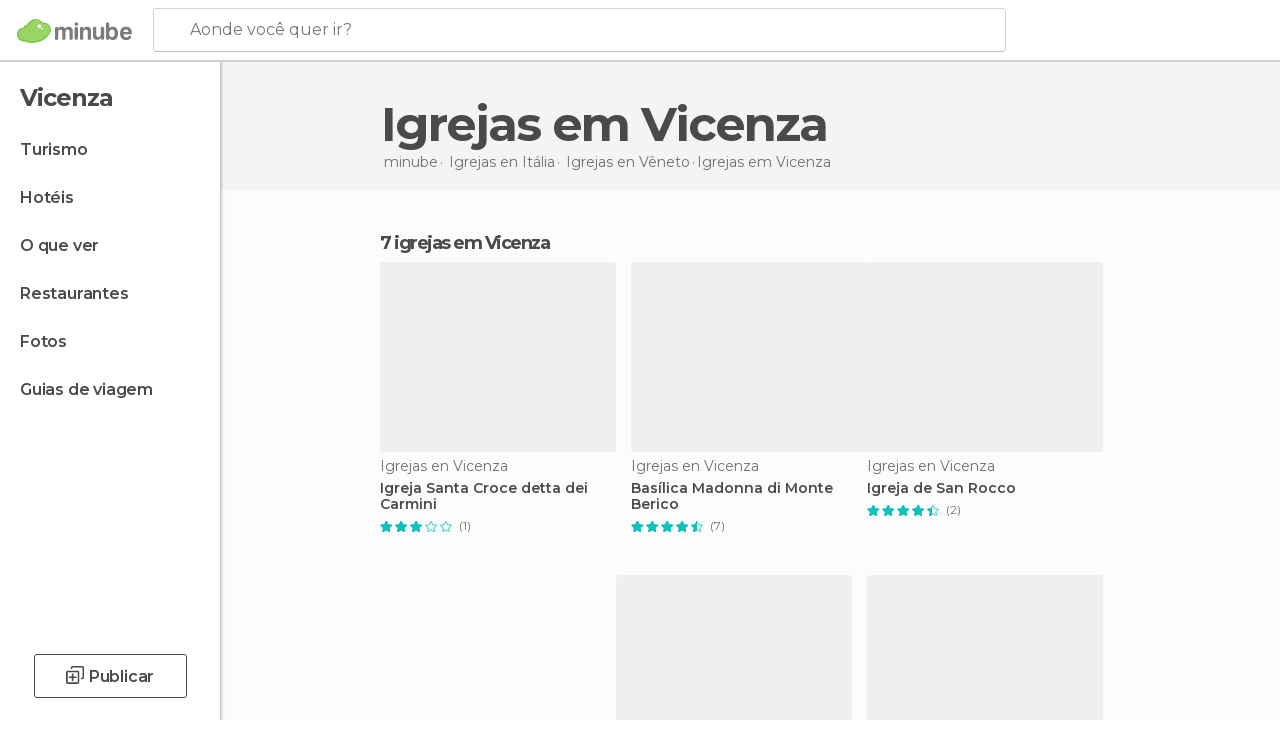

--- FILE ---
content_type: text/html; charset=UTF-8
request_url: https://www.minube.com.br/tag/igrejas-vicenza-c1903
body_size: 17232
content:

 
 <!DOCTYPE html><!--[if lt IE 7]> <html class="no-js lt-ie9 lt-ie8 lt-ie7" lang="pt-BR"> <![endif]--><!--[if IE 7]> <html class="no-js lt-ie9 lt-ie8" lang="pt-BR"> <![endif]--><!--[if IE 8]> <html class="no-js lt-ie9" lang="pt-BR"> <![endif]--><!--[if gt IE 8]><!--><html class="no-js" lang="pt-BR"> <!--<![endif]--><head><meta charset="UTF-8"/><meta http-equiv="Content-Type" content="text/html; charset=UTF-8"/><meta http-equiv="X-UA-COMPATIBLE" content="IE=edge"/><meta name="viewport" content="width=device-width, minimum-scale=1.0, initial-scale=1.0"><title>Melhores Igrejas em Vicenza</title><link rel="preconnect" crossorigin="anonymous" href="https://images.mnstatic.com"><link rel="preconnect" crossorigin="anonymous" href="https://assetscdn.mnstatic.com">
 
 <link rel="alternate" hreflang="es-ES" href="https://www.minube.com/tag/iglesias-vicenza-c1903"/><link rel="alternate" hreflang="x-default" href="https://www.minube.com/tag/iglesias-vicenza-c1903" /><link rel="alternate" hreflang="es-MX" href="https://www.minube.com.mx/tag/iglesias-vicenza-c1903"/><link rel="alternate" hreflang="es-CO" href="https://www.minube.com.co/tag/iglesias-vicenza-c1903"/><link rel="alternate" hreflang="es-AR" href="https://www.minube.com.ar/tag/iglesias-vicenza-c1903"/><link rel="alternate" hreflang="it" href="https://www.minube.it/tag/chiese-vicenza-c1903"/><link rel="alternate" hreflang="pt" href="https://www.minube.pt/tag/igrejas-vicenza-c1903"/><link rel="alternate" hreflang="pt-BR" href="https://www.minube.com.br/tag/igrejas-vicenza-c1903"/><link rel="alternate" hreflang="fr" href="https://www.monnuage.fr/categorie/eglises-vicenza-c1903"/><link rel="alternate" hreflang="en-US" href="https://www.minube.net/tag/churches-vicenza-c1903"/><link rel="alternate" hreflang="en-GB" href="https://www.minube.co.uk/tag/churches-vicenza-c1903"/><link rel="alternate" hreflang="es" href="https://www.minube.com/tag/iglesias-vicenza-c1903"/><link rel="alternate" hreflang="en" href="https://www.minube.net/tag/churches-vicenza-c1903"/><meta name="description" content="Quer descobrir Igrejas incríveis em Vicenza ? Veja as recomendações dos viajantes sobre Igrejas em Vicenza."/><link rel="canonical" href="https://www.minube.com.br/tag/igrejas-vicenza-c1903"/><meta name="robots" content="noindex,follow"/><link rel="apple-touch-icon" sizes="180x180" href="https://contentdelivery.mnstatic.com/1/favicon/apple-touch-icon.png"><link rel="icon" type="image/png" sizes="32x32" href="https://contentdelivery.mnstatic.com/1/favicon/favicon-32x32.png"><link rel="icon" type="image/png" sizes="16x16" href="https://contentdelivery.mnstatic.com/1/favicon/favicon-16x16.png"><link rel="shortcut icon" href="https://contentdelivery.mnstatic.com/1/favicon/favicon.ico"><link rel="manifest" href="/manifest.json"/><meta name="apple-mobile-web-app-title" content="minube" /><meta name="application-name" content="minube" /><meta name="msapplication-config" content="https://contentdelivery.mnstatic.com/1/favicon/browserconfig.xml" /><meta name="theme-color" content="#007A75"/><meta property="og:title" content="Melhores Igrejas em Vicenza"/><meta property="og:description" content="Quer descobrir Igrejas incríveis em Vicenza ? Veja as recomendações dos viajantes sobre Igrejas em Vicenza."/><meta property="og:image" content="https://images.mnstatic.com/72/f3/72f3721010b494ba511fe4069c5f9caa.jpg?quality=75&format=png&fit=crop&width=980&height=880&aspect_ratio=980%3A880"/><meta property="og:site_name" content="Minube"/><meta property="og:type" content="website"/><meta name="twitter:card" content="summary"/><meta name="twitter:title" content="Melhores Igrejas em Vicenza"/><meta name="twitter:description" content="Quer descobrir Igrejas incríveis em Vicenza ? Veja as recomendações dos viajantes sobre Igrejas em Vicenza."/><meta name="twitter:image:src" content="https://images.mnstatic.com/72/f3/72f3721010b494ba511fe4069c5f9caa.jpg?quality=75&format=png&fit=crop&width=980&height=880&aspect_ratio=980%3A880"/><meta name="twitter:site" content="@minubebr"/><meta name="twitter:domain" value="minube.com" /><link rel="prefetch" href="https://www.minube.com/assets/css/min/production/src/layouts/users/login.css">
<link rel='preload' as='style' href='https://fonts.minube.com/avenir.css' onload='this.rel="stylesheet"'><link rel="stylesheet" type="text/css" href="https://fonts.minube.com/avenir.css" />
<link rel='preload' as='style' href='https://fonts.googleapis.com/css?family=Montserrat:400,600,700|Open+Sans:400,600,700&subset=latin-ext,latin-ext' onload='this.rel="stylesheet"'><link rel="stylesheet" type="text/css" href="https://fonts.googleapis.com/css?family=Montserrat:400,600,700|Open+Sans:400,600,700&amp;subset=latin-ext,latin-ext" />
<link rel='preload' as='style' href='https://assetscdn.mnstatic.com/css/zzjs-84496c2d2a912bfa52e3899b49539204.css'><link rel="stylesheet" type="text/css" href="https://assetscdn.mnstatic.com/css/zzjs-84496c2d2a912bfa52e3899b49539204.css" />



 
 
 
 
 
 
 
 
 
 
 
 
 
 
 
 
 
 
 
 
 </head><body>
 

 
 
 <header>
 
<div class="actionBar">
 
<div class="main border ">
 
<div class="logo">
 
 <a class="brand icon_base icon__color_logo
"
 title="Minube"
 href="https://www.minube.com.br/"
 ></a></div> 
 
<div id="mnHeaderFakeInput" class="mnHeaderFakeInput"
 onclick="Minube.services.HeaderUI.focusSearcherHeader();"><div class="mnHeaderFakeInput__box display_table"><div class="display_table_cell"><div class="mnHeaderFakeInput__text"><span>Aonde você quer ir?</span></div></div></div></div><div id="mnHeaderRealInput" class="mnHeaderRealInput "
 style="display: none; opacity: 0;"><input id="mnHeaderSearcherInput" class="mnHeaderSearcherInput"
 type="text" placeholder="" autofocus/><ul id="mnHeaderSearcherResults" class="mnHeaderSearcherResults"></ul><div id="mnHeaderSearcherResultsBackground"
 class="mnHeaderSearcherResultsBackground"
 onclick="Minube.services.HeaderUI.blurSearcher();"></div><div id="mnHeaderSearcherIcon"
 class="icon sp_header_navigate icon--lensRealInput"></div><div class="close" onclick="Minube.services.HeaderUI.blurSearcher();"></div><span style="display:none;" id="gplus_button"
 data-gapiattached="true">Entrar com Google +</span></div><div class="widgets">
 
<div id="mnHeaderOptionsMenu" class="mnHeaderOptionsMenu share" onclick="Minube.services.HeaderUI.initShareTooltip()"><div id="mnHeaderShareTop"><div class="share_icon"></div></div></div>
 
 
<div class="profile_avatar basic"></div> 
 
<div class="mnNavigateSandwich only-mobile activitySearch"><div class="mnNavigateSandwich__lines"></div></div></div></div></div>
 
 
 
 </header>
 
 <div class="fullWidth
 "><div class="leftMenu">
 
 <div id="mnNavigate" class="mnNavigate "><div class="mnNavigate__sectionsAction only-mobile"><div class="mnNavigate__section access"><span class="mnNavigate__sectionLink access" id="access_mobile_user" onclick="Minube.services.ProfileUI.openModalLogin(null, true)">Entrar</span></div><div class="section_profile"><div class="mnNavigate__section" onclick="Minube.services.UserSection.goTo('/', 'my_profile')"><span class="mnNavigate__sectionLink">Meu perfil</span></div><div class="mnNavigate__section edit" onclick="Minube.services.UserSection.goTo('/editar/', 'edit')"><span class="mnNavigate__sectionLink">Edite o seu perfil</span></div><div class="mnNavigate__section" onclick="Minube.services.Registration.logout()"><span class="mnNavigate__sectionLink">Sair</span></div><div class="mnNavigate__section"><span class="mnNavigate__sectionLink line"/></div></div><div class="mnNavigate__section share"><span class="mnNavigate__sectionLink share" onclick="Minube.services.HeaderUI.handlerShare()">Compartilhar</span></div><div class="mnNavigate__section"><span class="mnNavigate__sectionLink addExperience" onclick="Minube.services.HeaderUI.headerOpenPoiUpload() ">Deixa a tua opinião</span></div><div class="mnNavigate__section sep"><span class="mnNavigate__sectionLink line"/></div></div><div id="mnNavigate__sectionsBlock" class="mnNavigate__sectionsBlock">
 
 
 <div id="mnNavigate__tabs" class="navTabs mnNavigate__tabs"><ul class="mover"><li class="navItem active categories "
 data-section="categories"
 onclick="Minube.services.Sidebar.switchTab('categories')">
 Menu
 </li>
 
 <li class="navItem filters "
 data-section="filters"
 onclick="Minube.services.Sidebar.switchTab('filters')">
 Filtros
 </li>
 
 </ul></div>
 
 
 <nav role="navigation" class="mnNavigate__navigation"><ul id="mnNavigate__categoriesBlock" class="mnNavigate__categoriesBlock mnNavigate__tabContent active" data-section="categories">
 
 
 <li class="mnNavigate__location ">Vicenza</li>
 
 
 
<li class="mnNavigate__section all noCounter"><div class="mnNavigate__icon icon_base icon__all"></div><a class="mnNavigate__sectionLink" href="https://www.minube.com.br/viagens/italia/veneto/vicenza" title="Viagem a Vicenza: Turismo em Vicenza"> Turismo </a>
 
 </li>
 
  
 
 
<li class="mnNavigate__section sleep noCounter"><div class="mnNavigate__icon icon_base icon__sleep"></div><a class="mnNavigate__sectionLink" href="https://www.minube.com.br/onde-dormir/italia/veneto/vicenza" title="Hospedagens e onde ficar em Vicenza"> Hotéis </a>
 
 </li>
 
  
 
 
<li class="mnNavigate__section tosee noCounter"><div class="mnNavigate__icon icon_base icon__tosee"></div><a class="mnNavigate__sectionLink" href="https://www.minube.com.br/o-que-ver/italia/veneto/vicenza" title="O que fazer e o que ver em Vicenza: pontos turísticos de Vicenza"> O que ver </a>
 
 </li>
 
  
 
 
<li class="mnNavigate__section eat noCounter"><div class="mnNavigate__icon icon_base icon__eat"></div><a class="mnNavigate__sectionLink" href="https://www.minube.com.br/restaurantes/italia/veneto/vicenza" title="Restaurantes em Vicenza: Almoçar e jantar"> Restaurantes </a>
 
 </li>
 
  
 
 
<li class="mnNavigate__section pic_gallery noCounter"><div class="mnNavigate__icon icon_base icon__pic_gallery"></div><a class="mnNavigate__sectionLink" href="https://www.minube.com.br/fotos/vicenza-c1903" title="Fotos em Vicenza"> Fotos </a>
 
 </li>
 
  
 
 
<li class="mnNavigate__section guides noCounter"><div class="mnNavigate__icon icon_base icon__guides"></div><a class="mnNavigate__sectionLink" href="https://www.minube.com.br/guias/italia/veneto/vicenza" title="Guia de viagem de <span> _Vicenza_</span>"> Guias de viagem </a>
 
 </li>
 
 
 
 </ul></nav></div><div class="buttonPublish">
 
<div class="buttonMain outline normal withIcon default"
 style=""
 onclick="Minube.services.HeaderUI.headerOpenPoiUpload() "
 ><div class="display_table"><div class="display_table_cell"><span class="icon icon_base ic_post_darkgray"></span><span class="text" style="">Publicar</span></div></div></div></div></div>
 
 
 
 
 </div><div class="content withSidebar "><div class="headerPlace"><div class="container">
 
<h1 itemprop="name" >Igrejas em Vicenza</h1>
 
<div class="breadcrumb-box" itemscope itemtype="http://schema.org/BreadcrumbList"><ul><li itemprop="itemListElement" itemscope itemtype="http://schema.org/ListItem" ><a title="minube" href="https://www.minube.com.br/"><b itemprop="name">minube</b></a><meta itemprop="position" content="1" /><meta itemprop="item" content="https://www.minube.com.br/" /></li>
  <li itemprop="itemListElement" itemscope itemtype="http://schema.org/ListItem" ><a title="Igrejas en Itália" href="https://www.minube.com.br/tag/igrejas-italia-p104"><b itemprop="name">Igrejas en <i>Itália</i></b></a><meta itemprop="position" content="2" /><meta itemprop="item" content="https://www.minube.com.br/tag/igrejas-italia-p104" /></li>
  <li itemprop="itemListElement" itemscope itemtype="http://schema.org/ListItem" ><a title="Igrejas en Vêneto" href="https://www.minube.com.br/tag/igrejas-veneto-z1692"><b itemprop="name">Igrejas en <i>Vêneto</i></b></a><meta itemprop="position" content="3" /><meta itemprop="item" content="https://www.minube.com.br/tag/igrejas-veneto-z1692" /></li><li class="last" ><span>Igrejas <span>em Vicenza</span></span></li></ul></div>
 
 </div></div>
 
 
 

<div class="mnTabs only-mobile subcategory_content"><div class="mnTabsMove"><ul>
 
 
   <li class="mnTabs__section all noCounter "><label
 class="mnTabs__sectionLink"
 data-brick-category_group="all"
 onclick="Minube.services.Tabs.goTo('https://www.minube.com.br/viagens/italia/veneto/vicenza', this)" title="Turismo"
 >
 Turismo
 </label>
 
 </li>
  
 
   <li class="mnTabs__section tosee noCounter "><label
 class="mnTabs__sectionLink"
 data-brick-category_group="tosee"
 onclick="Minube.services.Tabs.goTo('https://www.minube.com.br/o-que-ver/italia/veneto/vicenza', this)" title="O que ver"
 >
 O que ver
 </label>
 
 </li>
  
 
   <li class="mnTabs__section sleep noCounter "><label
 class="mnTabs__sectionLink"
 data-brick-category_group="sleep"
 onclick="Minube.services.Tabs.goTo('https://www.minube.com.br/onde-dormir/italia/veneto/vicenza', this)" title="Hotéis"
 >
 Hotéis
 </label>
 
 </li>
  
 
   <li class="mnTabs__section eat noCounter "><label
 class="mnTabs__sectionLink"
 data-brick-category_group="eat"
 onclick="Minube.services.Tabs.goTo('https://www.minube.com.br/restaurantes/italia/veneto/vicenza', this)" title="Restaurantes"
 >
 Restaurantes
 </label>
 
 </li>
  
 
   <li class="mnTabs__section pic_gallery noCounter "><label
 class="mnTabs__sectionLink"
 data-brick-category_group="pic_gallery"
 onclick="Minube.services.Tabs.goTo('https://www.minube.com.br/fotos/vicenza-c1903', this)" title="Fotos"
 >
 Fotos
 </label>
 
 </li></ul></div><div class="mnTabsLine"></div></div><div class="tagsNavigation"><div
 data-brick-section="category"
 data-brick-category-id="10"
 data-brick-name="Atrações"
 class="tag"
 onclick="Minube.services.NavigateTag.goTo('https://www.minube.com.br/top/atracoes-vicenza-c1903', this)"
 >
 Atrações
 </div><div
 data-brick-section="category"
 data-brick-category-id="15"
 data-brick-name="Vida noturna"
 class="tag"
 onclick="Minube.services.NavigateTag.goTo('https://www.minube.com.br/top/vida-noturna-vicenza-c1903', this)"
 >
 Vida noturna
 </div><div
 data-brick-section="category"
 data-brick-category-id="11"
 data-brick-name="Ar livre"
 class="tag"
 onclick="Minube.services.NavigateTag.goTo('https://www.minube.com.br/top/ar-livre-vicenza-c1903', this)"
 >
 Ar livre
 </div><div
 data-brick-section="category"
 data-brick-category-id="16"
 data-brick-name="Diversão e ócio"
 class="tag"
 onclick="Minube.services.NavigateTag.goTo('https://www.minube.com.br/top/diversao-e-ocio-vicenza-c1903', this)"
 >
 Diversão e ócio
 </div><div
 data-brick-section="category"
 data-brick-category-id="14"
 data-brick-name="Compras"
 class="tag"
 onclick="Minube.services.NavigateTag.goTo('https://www.minube.com.br/top/compras-vicenza-c1903', this)"
 >
 Compras
 </div><div class="separator"></div></div><div class="poiTopAds"><div class="container">
 
 <div class="header_block header_display_top topinside withoutMainRivers"
 id="header_display_top"><div class="display_top screen_minube_tags" id="display_top" data-screenauthminube="468x60_TOP,728x90_TOP,970x90_TOP"></div></div></div></div>
 
 
 
 <div class="itemsGrid " id="itemsGrid" style=""><div class="container">
 
 
 
 
 
<div class="river detail " >
 
<div class="headerRiver left headerTitle"><div class="titleList smaller"><span><div class="title "><h2 class="subtitle">7 igrejas em Vicenza</h2></div></span></div></div>
 
<div class="riverItems">
 
 
 
 
 
 
<div class="baseCard riverCard
 poiCard
" aria-label="" data-id_poi="761631" onclick="Minube.services.Card.goToCard('https\x3A\x2F\x2Fwww.minube.com.br\x2Fsitio\x2Dpreferido\x2Fsanta\x2Dcroce\x2Dchurch\x2Da761631','poi_seo',{poi_id : '761631' , activities : '0'}); event.stopPropagation()"
 >
 
 
 <div class="imageCard" data-src='https://images.mnstatic.com/72/f3/72f3721010b494ba511fe4069c5f9caa.jpg' data-dynamic-source='true' data-dynamic-quality='60' data-dynamic-auto-width-height='1' data-dynamic-fit='crop' data-dynamic-custom-attrs='1' ></div>
 
 <div class="contentItem "><div class="subtitleItem">
 Igrejas en Vicenza
 </div>
 
 <label class="titleItem"> Igreja Santa Croce detta dei Carmini
</label>
 
<div class="staticRating">
 
 <div class="starsRatingMeter"><span style="width: 60%"></span></div>
 
<div class="ratingSideText"><div class="ratingTextShown">(1)</div></div></div><div class="experienceItem">
 
 </div></div></div>

 
 
 
 
 
 
<div class="baseCard riverCard
 poiCard
" aria-label="" data-id_poi="768641" onclick="Minube.services.Card.goToCard('https\x3A\x2F\x2Fwww.minube.com.br\x2Fsitio\x2Dpreferido\x2Fbasilica\x2Dof\x2Dmadonna\x2Ddi\x2Dmonte\x2Dberico\x2Da768641','poi_seo',{poi_id : '768641' , activities : '0'}); event.stopPropagation()"
 >
 
 
 <div class="imageCard" data-src='https://images.mnstatic.com/d7/62/d762de6851662bb3accccda2f379799e.jpg' data-dynamic-source='true' data-dynamic-quality='60' data-dynamic-auto-width-height='1' data-dynamic-fit='crop' data-dynamic-custom-attrs='1' ></div>
 
 <div class="contentItem "><div class="subtitleItem">
 Igrejas en Vicenza
 </div>
 
 <label class="titleItem"> Basílica Madonna di Monte Berico
</label>
 
<div class="staticRating">
 
 <div class="starsRatingMeter"><span style="width: 91.428%"></span></div>
 
<div class="ratingSideText"><div class="ratingTextShown">(7)</div></div></div><div class="experienceItem">
 
 </div></div></div>

 
 
 
 
 
 
<div class="baseCard riverCard
 poiCard
" aria-label="" data-id_poi="827051" onclick="Minube.services.Card.goToCard('https\x3A\x2F\x2Fwww.minube.com.br\x2Fsitio\x2Dpreferido\x2Fsaint\x2Drocco\x2Dchurch\x2Da827051','poi_seo',{poi_id : '827051' , activities : '0'}); event.stopPropagation()"
 >
 
 
 <div class="imageCard" data-src='https://images.mnstatic.com/c8/78/c87884a30334906159899a5fd31db5c3.jpg' data-dynamic-source='true' data-dynamic-quality='60' data-dynamic-auto-width-height='1' data-dynamic-fit='crop' data-dynamic-custom-attrs='1' ></div>
 
 <div class="contentItem "><div class="subtitleItem">
 Igrejas en Vicenza
 </div>
 
 <label class="titleItem"> Igreja de San Rocco
</label>
 
<div class="staticRating">
 
 <div class="starsRatingMeter"><span style="width: 90%"></span></div>
 
<div class="ratingSideText"><div class="ratingTextShown">(2)</div></div></div><div class="experienceItem">
 
 </div></div></div>

 
<div class="baseCard poiCard riverCard minipreCard largeCard"><div data-color="white" class="minipre_block minipre_containerAd"><div class="minipre_container showed"
 style="height: 100%;width: 100%;"><div class="screen_minube_tags" data-screenminube="1x1"></div></div></div></div>
 
 
 
 
 
 
<div class="baseCard riverCard
 poiCard
" aria-label="" data-id_poi="810661" onclick="Minube.services.Card.goToCard('https\x3A\x2F\x2Fwww.minube.com.br\x2Fsitio\x2Dpreferido\x2Fsaint\x2Ddominic\x2Dchurch\x2Da810661','poi_seo',{poi_id : '810661' , activities : '0'}); event.stopPropagation()"
 >
 
 
 <div class="imageCard" data-src='https://images.mnstatic.com/87/a9/87a9757fdfcd29d7205caf712f491669.jpg' data-dynamic-source='true' data-dynamic-quality='60' data-dynamic-auto-width-height='1' data-dynamic-fit='crop' data-dynamic-custom-attrs='1' ></div>
 
 <div class="contentItem "><div class="subtitleItem">
 Igrejas en Vicenza
 </div>
 
 <label class="titleItem"> Igreja de San Domenico
</label><div class="experienceItem">
 
 </div></div></div>

 
 
 
 
 
 
<div class="baseCard riverCard
 poiCard
" aria-label="" data-id_poi="828861" onclick="Minube.services.Card.goToCard('https\x3A\x2F\x2Fwww.minube.com.br\x2Fsitio\x2Dpreferido\x2Fsanta\x2Dmaria\x2Dnova\x2Dchurch\x2Da828861','poi_seo',{poi_id : '828861' , activities : '0'}); event.stopPropagation()"
 >
 
 
 <div class="imageCard" data-src='https://images.mnstatic.com/e6/33/e633090176a96f2df086e1d99a5a8c9f.jpg' data-dynamic-source='true' data-dynamic-quality='60' data-dynamic-auto-width-height='1' data-dynamic-fit='crop' data-dynamic-custom-attrs='1' ></div>
 
 <div class="contentItem "><div class="subtitleItem">
 Igrejas en Vicenza
 </div>
 
 <label class="titleItem"> Santa Maria Nova Church
</label><div class="experienceItem">
 
 </div></div></div>

 
 
 
 
 
 
<div class="baseCard riverCard
 poiCard
" aria-label="" data-id_poi="828971" onclick="Minube.services.Card.goToCard('https\x3A\x2F\x2Fwww.minube.com.br\x2Fsitio\x2Dpreferido\x2Fsaint\x2Dfaustino\x2Dchurchcinema\x2Da828971','poi_seo',{poi_id : '828971' , activities : '0'}); event.stopPropagation()"
 >
 
 
 <div class="imageCard" data-src='https://images.mnstatic.com/5a/77/5a77bd7ef12d60d7ef61eb25e9da110f.jpg' data-dynamic-source='true' data-dynamic-quality='60' data-dynamic-auto-width-height='1' data-dynamic-fit='crop' data-dynamic-custom-attrs='1' ></div>
 
 <div class="contentItem "><div class="subtitleItem">
 Igrejas en Vicenza
 </div>
 
 <label class="titleItem"> Saint Faustino Church/Cinema
</label>
 
<div class="staticRating">
 
 <div class="starsRatingMeter"><span style="width: 60%"></span></div>
 
<div class="ratingSideText"><div class="ratingTextShown">(1)</div></div></div><div class="experienceItem">
 
 </div></div></div>

 
 
 
 
 
 
<div class="baseCard riverCard
 poiCard
" aria-label="" data-id_poi="2527188" onclick="Minube.services.Card.goToCard('https\x3A\x2F\x2Fwww.minube.com.br\x2Fsitio\x2Dpreferido\x2Fbasilica\x2Ddei\x2Dsanti\x2Dfelice\x2De\x2Dfortunato\x2Da2527188','poi_seo',{poi_id : '2527188' , activities : '0'}); event.stopPropagation()"
 >
 
 
 <div class="imageCard" data-src='https://images.mnstatic.com/f1/6a/f16a142fa65654f1cbbc54ebbfc448bf.jpg' data-dynamic-source='true' data-dynamic-quality='60' data-dynamic-auto-width-height='1' data-dynamic-fit='crop' data-dynamic-custom-attrs='1' ></div>
 
 <div class="contentItem "><div class="subtitleItem">
 Igrejas en Vicenza
 </div>
 
 <label class="titleItem"> Basilica dei Santi Felice e Fortunato
</label><div class="experienceItem">
 
 </div></div></div>

 
</div>
 
 </div></div></div><script type="application/ld+json">
 {"@context":"http:\/\/schema.org","@type":"ItemList","name":"Melhores Igrejas em Vicenza","description":"Quer descobrir Igrejas incr\u00edveis em Vicenza ? Veja as recomenda\u00e7\u00f5es dos viajantes sobre Igrejas em Vicenza.","itemListOrder":"http:\/\/schema.org\/ItemListOrderAscending","itemListElement":[{"@type":"ListItem","name":"Igreja Santa Croce detta dei Carmini","position":1,"url":"https:\/\/www.minube.com.br\/sitio-preferido\/santa-croce-church-a761631"},{"@type":"ListItem","name":"Bas\u00edlica Madonna di Monte Berico","position":2,"url":"https:\/\/www.minube.com.br\/sitio-preferido\/basilica-of-madonna-di-monte-berico-a768641"},{"@type":"ListItem","name":"Igreja de San Rocco","position":3,"url":"https:\/\/www.minube.com.br\/sitio-preferido\/saint-rocco-church-a827051"},{"@type":"ListItem","name":"Igreja de San Domenico","position":4,"url":"https:\/\/www.minube.com.br\/sitio-preferido\/saint-dominic-church-a810661"},{"@type":"ListItem","name":"Santa Maria Nova Church","position":5,"url":"https:\/\/www.minube.com.br\/sitio-preferido\/santa-maria-nova-church-a828861"},{"@type":"ListItem","name":"Saint Faustino Church\/Cinema","position":6,"url":"https:\/\/www.minube.com.br\/sitio-preferido\/saint-faustino-churchcinema-a828971"},{"@type":"ListItem","name":"Basilica dei Santi Felice e Fortunato","position":7,"url":"https:\/\/www.minube.com.br\/sitio-preferido\/basilica-dei-santi-felice-e-fortunato-a2527188"}]}
 </script>
 

 

<form id="activitiesRelated_form" name="buttonIconText_form" method="post"
 action="/tking/go" target="_blank"><input type="hidden" name="deeplink"
 id="activitiesRelated_form_deeplink" value=""/><input type="hidden" name="integration_type"
 id="activitiesRelated_form_integration_type"
 value="activities_suggested"/><input type="hidden" name="deeplink_platform" id="activitiesRelated_form_deeplink_platform" value=""/><input type="hidden" name="provider"
 id="activitiesRelated_form_provider" value=""/><input type="hidden" name="activity_id" id="activitiesRelated_form_activity_id"
 value=""/><input type="hidden" name="tracking" id="activitiesRelated_form_tracking" value="e30="/></form> 
 
<div class="sponsored-container"></div><div class="riverContainer">
 
 
 
<div class="river arrows " data-type_form="carousel" data-carousel_id="secondaryRiver_0" data-type="external_activities" data-total_elements="20">
 
<div class="headerRiver withoutContainer left headerTitle"><div class="titleList "><span><div onclick="Minube.services.CarouselRiver.goDetail('https://www.minube.com.br/a/externalact/c/1903/subcategory');return false;" class="title link ">
 Atividades em Vicenza
 </div></span></div></div><div class="riverItems">
 
 
 
 
 
 
<div class="baseCard riverCard
 tourCard 
" aria-label="" data-id_tour="34865" onclick="Minube.services.Card.goToProvider('activitiesRelated_form',{target: '_blank', activity_id : 34865, status : 4, provider_name : 'GetYourGuide'})"
 >
 
  
 <div class="imageCard" data-src='https://imgs-activities.mnstatic.com/Activities/5c/e0/5ce0b27add0e50b28870b15a260a43505ce79a492b5ca29e39e87468a012799d.jpg' data-dynamic-source='true' data-dynamic-quality='60' data-dynamic-auto-width-height='1' data-dynamic-fit='crop' data-dynamic-custom-attrs='1' itemprop='image' ></div>
 
 <div class="contentItem "><div class="subtitleItem"><label class="iconProvider"></label>
 GetYourGuide
 </div>
 
 <label class="titleItem"> Veneza: Visita ao Palácio Ducal e à Basílica de São Marcos
</label>
 
<div class="staticRating">
 
 <div class="starsRatingMeter"><span style="width: 90.6%"></span></div>
 
<div class="ratingSideText"><div class="ratingTextShown">(435)</div></div></div><div class="priceItem "><label>desde</label><div class="amount" ><small itemprop="priceCurrency">R$ </small>511,66<small itemprop="priceCurrency"></small></div></div></div></div>

 
 
 
 
 
 
<div class="baseCard riverCard
 tourCard 
" aria-label="" data-id_tour="22719" onclick="Minube.services.Card.goToProvider('activitiesRelated_form',{target: '_blank', activity_id : 22719, status : 4, provider_name : 'GetYourGuide'})"
 >
 
  
 <div class="imageCard" data-src='https://imgs-activities.mnstatic.com/Activities/c5/25/c52523781f0af72f8ef34fc52e200f1f31baab03dd43539a7c00f1054f717b12.jpg' data-dynamic-source='true' data-dynamic-quality='60' data-dynamic-auto-width-height='1' data-dynamic-fit='crop' data-dynamic-custom-attrs='1' itemprop='image' ></div>
 
 <div class="contentItem "><div class="subtitleItem"><label class="iconProvider"></label>
 GetYourGuide
 </div>
 
 <label class="titleItem"> Passeio de Barco: Ilhas de Murano, Burano e Torcello
</label>
 
<div class="staticRating">
 
 <div class="starsRatingMeter"><span style="width: 81.8%"></span></div>
 
<div class="ratingSideText"><div class="ratingTextShown">(2.529)</div></div></div><div class="priceItem "><label>desde</label><div class="amount" ><small itemprop="priceCurrency">R$ </small>134,66<small itemprop="priceCurrency"></small></div></div></div></div>

 
 
 
 
 
 
<div class="baseCard riverCard
 tourCard 
" aria-label="" data-id_tour="22717" onclick="Minube.services.Card.goToProvider('activitiesRelated_form',{target: '_blank', activity_id : 22717, status : 4, provider_name : 'GetYourGuide'})"
 >
 
  
 <div class="imageCard" data-src='https://imgs-activities.mnstatic.com/Activities/ff/e2/ffe2c0e8f6df1291021da35a99498c5d6d302e31444023637e6af56a1b915b0e.jpg' data-dynamic-source='true' data-dynamic-quality='60' data-dynamic-auto-width-height='1' data-dynamic-fit='crop' data-dynamic-custom-attrs='1' itemprop='image' ></div>
 
 <div class="contentItem "><div class="subtitleItem"><label class="iconProvider"></label>
 GetYourGuide
 </div>
 
 <label class="titleItem"> Veneza: Traslado de táxi aquático do aeroporto Marco Polo
</label>
 
<div class="staticRating">
 
 <div class="starsRatingMeter"><span style="width: 87.8%"></span></div>
 
<div class="ratingSideText"><div class="ratingTextShown">(2.245)</div></div></div><div class="priceItem "><label>desde</label><div class="amount" ><small itemprop="priceCurrency">R$ </small>199,26<small itemprop="priceCurrency"></small></div></div></div></div>

 
 
 
 
 
 
<div class="baseCard riverCard
 tourCard 
" aria-label="" data-id_tour="39602" onclick="Minube.services.Card.goToProvider('activitiesRelated_form',{target: '_blank', activity_id : 39602, status : 4, provider_name : 'GetYourGuide'})"
 >
 
  
 <div class="imageCard" data-src='https://imgs-activities.mnstatic.com/Activities/78/61/7861c384d547aaf9c8672f253e54e78ea3ad1e7425c5bb143c79a1380541f793.jpg' data-dynamic-source='true' data-dynamic-quality='60' data-dynamic-auto-width-height='1' data-dynamic-fit='crop' data-dynamic-custom-attrs='1' itemprop='image' ></div>
 
 <div class="contentItem "><div class="subtitleItem"><label class="iconProvider"></label>
 GetYourGuide
 </div>
 
 <label class="titleItem"> Aeroporto Marco Polo: Traslado de ônibus de/para o centro da cidade de Veneza
</label>
 
<div class="staticRating">
 
 <div class="starsRatingMeter"><span style="width: 95.4%"></span></div>
 
<div class="ratingSideText"><div class="ratingTextShown">(1.492)</div></div></div><div class="priceItem "><label>desde</label><div class="amount" ><small itemprop="priceCurrency">R$ </small>53,87<small itemprop="priceCurrency"></small></div></div></div></div>

 
 
 
 
 
 
<div class="baseCard riverCard
 tourCard 
" aria-label="" data-id_tour="43001" onclick="Minube.services.Card.goToProvider('activitiesRelated_form',{target: '_blank', activity_id : 43001, status : 4, provider_name : 'GetYourGuide'})"
 >
 
  
 <div class="imageCard" data-src='https://imgs-activities.mnstatic.com/Activities/d8/f1/d8f133047428ea6df4fb8b0526a92288f247bad4f90054d8065af33fe28e86ff.jpg' data-dynamic-source='true' data-dynamic-quality='60' data-dynamic-auto-width-height='1' data-dynamic-fit='crop' data-dynamic-custom-attrs='1' itemprop='image' ></div>
 
 <div class="contentItem "><div class="subtitleItem"><label class="iconProvider"></label>
 GetYourGuide
 </div>
 
 <label class="titleItem"> Ingresso Sem Fila para o Campanário de São Marcos
</label>
 
<div class="staticRating">
 
 <div class="starsRatingMeter"><span style="width: 94.8%"></span></div>
 
<div class="ratingSideText"><div class="ratingTextShown">(942)</div></div></div><div class="priceItem "><label>desde</label><div class="amount" ><small itemprop="priceCurrency">R$ </small>96,81<small itemprop="priceCurrency"></small></div></div></div></div>

 
 <div class="extraCard riverCard baseCard"><div class="content">
 
<div class="buttonMain btnSeeAll outline normal fab withIcon secondary"
 style=""
 onclick="Minube.services.CarouselRiver.goDetail('https://www.minube.com.br/a/externalact/c/1903/subcategory');return false; "
 ><div class="display_table"><div class="display_table_cell"><span class="icon icon_base ic_arrow_right_secondary"></span></div></div></div><div class="text"><span>Ver todos</span></div></div></div></div>
 
 
<div class="buttonMain btnSeeAll outline normal secondary"
 style=""
 onclick="Minube.services.CarouselRiver.goDetail('https://www.minube.com.br/a/externalact/c/1903/subcategory');return false; "
 ><div class="display_table"><div class="display_table_cell"><span class="text" style="">Ver todos</span></div></div></div></div>
 
 <div id="adsforsearch_content"
 class="adsforsearch_content " style="margin-top: 20px" data-function-ads="loadRoba"><div id="v-minube-br"></div><script data-cfasync="false">( function ( v, d, o, ai ) {
 ai = d.createElement( 'script' );
 ai.defer = true;
 ai.async = true;
 ai.src = v.location.protocol + '//a.vdo.ai/core/v-minube-br/vdo.ai.js';
 d.head.appendChild( ai );
 } )( window, document );</script></div>
 
 
 
 
<div class="river arrows " data-type_form="carousel" data-carousel_id="secondaryRiver_1" data-type="lists_related" data-total_elements="2">
 
<div class="headerRiver withoutContainer left headerTitle"><div class="titleList smaller"><span><div class="title ">
 Inspire-se com as melhores listas da comunidade
 </div></span></div></div><div class="riverItems">
 
 
 
 
 
 
<div class="baseCard riverCard
 listCard 
" aria-label="" data-id_list="1492611" onclick="Minube.services.Card.goToCard('https\x3A\x2F\x2Fwww.minube.com.br\x2Fas\x2Dminhas\x2Dviagens\x2Fpalacios\x2De\x2Digrejas\x2Dde\x2Dvicenza\x2Dg1492611','',{list_id : 1492611}); event.stopPropagation()"
>
 
 
 <div class="imageCard" data-src='https://images.mnstatic.com/3e/ea/3eead007282ddfcc64fe05e76b9f5584.jpg' data-dynamic-source='true' data-dynamic-quality='60' data-dynamic-auto-width-height='1' data-dynamic-fit='crop' data-dynamic-custom-attrs='1' ></div>
 
 <div class="contentItemFull "><div class="display_table"><div class="display_table_cell"><a target="_blank" class="titleItem" href="https://www.minube.com.br/as-minhas-viagens/palacios-e-igrejas-de-vicenza-g1492611" onclick="event.stopPropagation();" title="Palácios e Igrejas de Vicenza">
 Palácios e Igrejas de Vicenza
 </a></div></div></div><div class="itemLayer"></div><div class="backgroundContent" style="background-color:#84a9c8"></div></div>

 
 
 
 
 
 
<div class="baseCard riverCard
 listCard 
" aria-label="" data-id_list="1492616" onclick="Minube.services.Card.goToCard('https\x3A\x2F\x2Fwww.minube.com.br\x2Fas\x2Dminhas\x2Dviagens\x2Fmelhores\x2Dpastelerias\x2De\x2Dcafes\x2Dde\x2Dvicenza\x2Dg1492616','',{list_id : 1492616}); event.stopPropagation()"
>
 
 
 <div class="imageCard" data-src='https://images.mnstatic.com/f3/0c/f30c4d0513977754d4b06151145134d0.jpg' data-dynamic-source='true' data-dynamic-quality='60' data-dynamic-auto-width-height='1' data-dynamic-fit='crop' data-dynamic-custom-attrs='1' ></div>
 
 <div class="contentItemFull "><div class="display_table"><div class="display_table_cell"><a target="_blank" class="titleItem" href="https://www.minube.com.br/as-minhas-viagens/melhores-pastelerias-e-cafes-de-vicenza-g1492616" onclick="event.stopPropagation();" title="Melhores pastelerias e cafés de Vicenza">
 Melhores pastelerias e cafés de Vicenza
 </a></div></div></div><div class="itemLayer"></div><div class="backgroundContent" style="background-color:#ce3110"></div></div>

 
 </div>
 
 </div>
 
 
 
<div class="river arrows " data-type_form="carousel" data-carousel_id="secondaryRiver_2" data-type="locations_related" data-total_elements="20">
 
<div class="headerRiver withoutContainer left headerTitle"><div class="titleList smaller"><span><div onclick="Minube.services.CarouselRiver.goDetail('https://www.minube.com.br/a/relatedloc/c/1903/subcategory');return false;" class="title link ">
 Destinos próximos mais populares
 </div></span></div></div><div class="riverItems">
 
 
 
 
 
 
<div class="baseCard riverCard
 locationCard 
" aria-label="" data-id_location="298870" data-level="c" onclick="Minube.services.Card.goToCard('https\x3A\x2F\x2Fwww.minube.com.br\x2Ftag\x2Figrejas\x2Dthiene\x2Dc298870','location',{location_id : 298870, location_level: 'City'}); event.stopPropagation()"
 >
 
 
 <div class="imageCard" data-src='https://images.mnstatic.com/f3/ff/f3ff1df5a2a47295a1a1c14b7154a9f7.jpg' data-dynamic-source='true' data-dynamic-quality='60' data-dynamic-auto-width-height='1' data-dynamic-fit='crop' data-dynamic-custom-attrs='1' ></div>
 
 <div class="contentItem "><div class="subtitleItem"></div>
 
 
 <a class="titleItem" href="https://www.minube.com.br/tag/igrejas-thiene-c298870" onclick="event.stopPropagation();" title="Igrejas em Thiene" target="_self"> Thiene
</a></div></div>

 
 
 
 
 
 
<div class="baseCard riverCard
 locationCard 
" aria-label="" data-id_location="295519" data-level="c" onclick="Minube.services.Card.goToCard('https\x3A\x2F\x2Fwww.minube.com.br\x2Ftag\x2Figrejas\x2Dmarostica\x2Dc295519','location',{location_id : 295519, location_level: 'City'}); event.stopPropagation()"
 >
 
 
 <div class="imageCard" data-src='https://images.mnstatic.com/13/bd/13bd0979e3e8319e3955f2ab510a6ce9.jpg' data-dynamic-source='true' data-dynamic-quality='60' data-dynamic-auto-width-height='1' data-dynamic-fit='crop' data-dynamic-custom-attrs='1' ></div>
 
 <div class="contentItem "><div class="subtitleItem"></div>
 
 
 <a class="titleItem" href="https://www.minube.com.br/tag/igrejas-marostica-c295519" onclick="event.stopPropagation();" title="Igrejas em Marostica" target="_self"> Marostica
</a></div></div>

 
 
 
 
 
 
<div class="baseCard riverCard
 locationCard 
" aria-label="" data-id_location="296529" data-level="c" onclick="Minube.services.Card.goToCard('https\x3A\x2F\x2Fwww.minube.com.br\x2Ftag\x2Figrejas\x2Dpadova\x2Dc296529','location',{location_id : 296529, location_level: 'City'}); event.stopPropagation()"
 >
 
 
 <div class="imageCard" data-src='https://images.mnstatic.com/b5/2b/b52b3c07685b53c2df2b4e831179e2de.jpg' data-dynamic-source='true' data-dynamic-quality='60' data-dynamic-auto-width-height='1' data-dynamic-fit='crop' data-dynamic-custom-attrs='1' ></div>
 
 <div class="contentItem "><div class="subtitleItem"></div>
 
 
 <a class="titleItem" href="https://www.minube.com.br/tag/igrejas-padova-c296529" onclick="event.stopPropagation();" title="Igrejas em Pádua" target="_self"> Pádua
</a></div></div>

 
 
 
 
 
 
<div class="baseCard riverCard
 locationCard 
" aria-label="" data-id_location="1904" data-level="c" onclick="Minube.services.Card.goToCard('https\x3A\x2F\x2Fwww.minube.com.br\x2Ftag\x2Figrejas\x2Dverona\x2Dc1904','location',{location_id : 1904, location_level: 'City'}); event.stopPropagation()"
 >
 
 
 <div class="imageCard" data-src='https://images.mnstatic.com/c6/b4/c6b419a0e6b4ac2b5f549359c10a8a1a.jpg' data-dynamic-source='true' data-dynamic-quality='60' data-dynamic-auto-width-height='1' data-dynamic-fit='crop' data-dynamic-custom-attrs='1' ></div>
 
 <div class="contentItem "><div class="subtitleItem"></div>
 
 
 <a class="titleItem" href="https://www.minube.com.br/tag/igrejas-verona-c1904" onclick="event.stopPropagation();" title="Igrejas em Verona" target="_self"> Verona
</a></div></div>

 
 
 
 
 
 
<div class="baseCard riverCard
 locationCard 
" aria-label="" data-id_location="1902" data-level="c" onclick="Minube.services.Card.goToCard('https\x3A\x2F\x2Fwww.minube.com.br\x2Ftag\x2Figrejas\x2Dveneza\x2Dc1902','location',{location_id : 1902, location_level: 'City'}); event.stopPropagation()"
 >
 
 
 <div class="imageCard" data-src='https://images.mnstatic.com/1e/3f/1e3fb6ddcb72c3a05152b7e4d8f2db75.jpg' data-dynamic-source='true' data-dynamic-quality='60' data-dynamic-auto-width-height='1' data-dynamic-fit='crop' data-dynamic-custom-attrs='1' ></div>
 
 <div class="contentItem "><div class="subtitleItem"></div>
 
 
 <a class="titleItem" href="https://www.minube.com.br/tag/igrejas-veneza-c1902" onclick="event.stopPropagation();" title="Igrejas em Veneza" target="_self"> Veneza
</a></div></div>

 
 <div class="extraCard riverCard baseCard"><div class="content">
 
<div class="buttonMain btnSeeAll outline normal fab withIcon secondary"
 style=""
 onclick="Minube.services.CarouselRiver.goDetail('https://www.minube.com.br/a/relatedloc/c/1903/subcategory');return false; "
 ><div class="display_table"><div class="display_table_cell"><span class="icon icon_base ic_arrow_right_secondary"></span></div></div></div><div class="text"><span>Ver todos</span></div></div></div></div>
 
 
<div class="buttonMain btnSeeAll outline normal secondary"
 style=""
 onclick="Minube.services.CarouselRiver.goDetail('https://www.minube.com.br/a/relatedloc/c/1903/subcategory');return false; "
 ><div class="display_table"><div class="display_table_cell"><span class="text" style="">Ver todos</span></div></div></div></div></div></div></div><footer>
 

 
<div class="footer_block block "><div class="menu inpage"><div class="container"><div class="container_footer_blocks">
 
<div class="exploreGrid inpage">
 
 
 <div class="exploreGridContainer inpage"><div class="container"><div class="exploreContent">
  
 <div class="modules expandMobile" id="module_subcategories_others" data-key="subcategories_others"><div class="categories expandMobile" onclick="Minube.services.Explore.expandCategories('subcategories_others');" id="category_subcategories_others"><label>Todas as categorias</label><div class="icon_arrow expandMobile" id="icon_arrow_subcategories_others"></div></div><div class="subcategories expandMobile" id="subcategory_subcategories_others">
   <a title="De interesse cultural em Vicenza" href="https://www.minube.com.br/tag/de-interesse-cultural-vicenza-c1903">De interesse cultural em Vicenza</a>
 
   <a title="Igrejas em Vicenza" href="https://www.minube.com.br/tag/igrejas-vicenza-c1903">Igrejas em Vicenza</a>
 
   <a title="Monumentos Históricos em Vicenza" href="https://www.minube.com.br/tag/monumentos-historicos-vicenza-c1903">Monumentos Históricos em Vicenza</a>
 
   <a title="Museus em Vicenza" href="https://www.minube.com.br/tag/museus-vicenza-c1903">Museus em Vicenza</a>
 
   <a title="Palácios em Vicenza" href="https://www.minube.com.br/tag/palacios-vicenza-c1903">Palácios em Vicenza</a>
 
   <a title="Praças em Vicenza" href="https://www.minube.com.br/tag/pracas-vicenza-c1903">Praças em Vicenza</a>
 
   <a title="Salas de Concertos em Vicenza" href="https://www.minube.com.br/tag/salas-de-concertos-vicenza-c1903">Salas de Concertos em Vicenza</a>
 
 </div><div class="shadow expandMobile" id="shadow_subcategories_others"></div></div>
  
 <div class="modules expandMobile" id="module_top_pois" data-key="top_pois"><div class="categories expandMobile" onclick="Minube.services.Explore.expandCategories('top_pois');" id="category_top_pois"><label>Lugares mais populares</label><div class="icon_arrow expandMobile" id="icon_arrow_top_pois"></div></div><div class="subcategories expandMobile" id="subcategory_top_pois">
   <a title="Piazza dei Signori" href="https://www.minube.com.br/sitio-preferido/piazza-dei-signori--a203798">Piazza dei Signori</a>
 
   <a title="Teatro Olímpico " href="https://www.minube.com.br/sitio-preferido/olympic-theatre--a185618">Teatro Olímpico </a>
 
   <a title="Escadaria de Monte Berico" href="https://www.minube.com.br/sitio-preferido/stairway-of-mount-berico--a768651">Escadaria de Monte Berico</a>
 
   <a title="Basílica Palladiana" href="https://www.minube.com.br/sitio-preferido/basilica-palladiana--a753261">Basílica Palladiana</a>
 
   <a title="Terraço de Monte Berico" href="https://www.minube.com.br/sitio-preferido/terrace-of-monte-berico--a768621">Terraço de Monte Berico</a>
 
   <a title="Deck da Ponte Pusterla" href="https://www.minube.com.br/sitio-preferido/docking-of-pusterla-bridge--a816271">Deck da Ponte Pusterla</a>
 
   <a title="Bairro Contrà Barche" href="https://www.minube.com.br/sitio-preferido/contra-barche--a763071">Bairro Contrà Barche</a>
 
   <a title="Igreja Santa Croce detta dei Carmini" href="https://www.minube.com.br/sitio-preferido/santa-croce-church-a761631">Igreja Santa Croce detta dei Carmini</a>
 
   <a title="Convento de Madonna di Monte Berico" href="https://www.minube.com.br/sitio-preferido/convent-of-madonna-di-monte-berico--a768511">Convento de Madonna di Monte Berico</a>
 
   <a title="Catedral de Santa Maria Annunciata" href="https://www.minube.com.br/sitio-preferido/santa-maria-annunciata-cathedral--a816721">Catedral de Santa Maria Annunciata</a>
 
   <a title="Villa Capra" href="https://www.minube.com.br/sitio-preferido/the-villa-capra--a53446">Villa Capra</a>
 
   <a title="Basílica Madonna di Monte Berico" href="https://www.minube.com.br/sitio-preferido/basilica-of-madonna-di-monte-berico-a768641">Basílica Madonna di Monte Berico</a>
 
 </div><div class="shadow expandMobile" id="shadow_top_pois"></div></div>
  
 <div class="modules expandMobile" id="module_misc_info" data-key="misc_info"><div class="categories expandMobile" onclick="Minube.services.Explore.expandCategories('misc_info');" id="category_misc_info"><label>Outras informações</label><div class="icon_arrow expandMobile" id="icon_arrow_misc_info"></div></div><div class="subcategories expandMobile" id="subcategory_misc_info">
   <a title="Hotéis baratos" href="https://www.minube.com.br/onde-dormir">Hotéis baratos</a>
 
   <a title="Vêneto" href="https://www.minube.com.br/o-que-ver/italia">Vêneto</a>
 
   <a title="Itália" href="https://www.minube.com.br/o-que-ver/italia">Itália</a>
 
 </div><div class="shadow expandMobile" id="shadow_misc_info"></div></div>
  
 <div class="modules expandMobile" id="module_key_extra_1" data-key="key_extra_1"><div class="categories expandMobile" onclick="Minube.services.Explore.expandCategories('key_extra_1');" id="category_key_extra_1"><label>Inspire-se com as melhores listas da comunidade</label><div class="icon_arrow expandMobile" id="icon_arrow_key_extra_1"></div></div><div class="subcategories expandMobile" id="subcategory_key_extra_1">
   <a title="Palácios e Igrejas de Vicenza" href="https://www.minube.com.br/as-minhas-viagens/palacios-e-igrejas-de-vicenza-g1492611">Palácios e Igrejas de Vicenza</a>
 
  <a title="Melhores pastelerias e cafés de Vicenza" href="https://www.minube.com.br/as-minhas-viagens/melhores-pastelerias-e-cafes-de-vicenza-g1492616">Melhores pastelerias e cafés de Vicenza</a>
 
 
 </div><div class="shadow expandMobile" id="shadow_key_extra_1"></div></div>
 
 <div class="modules expandMobile" id="module_key_extra_2" data-key="key_extra_2"><div class="categories expandMobile" onclick="Minube.services.Explore.expandCategories('key_extra_2');" id="category_key_extra_2"><label>Destinos próximos mais populares</label><div class="icon_arrow expandMobile" id="icon_arrow_key_extra_2"></div></div><div class="subcategories expandMobile" id="subcategory_key_extra_2">
   <a rel='noopener' title="" href=""></a>
 
  <a rel='noopener' title="" href=""></a>
 
  <a rel='noopener' title="" href=""></a>
 
  <a rel='noopener' title="" href=""></a>
 
  <a rel='noopener' title="" href=""></a>
 
  <a rel='noopener' title="" href=""></a>
 
  <a rel='noopener' title="" href=""></a>
 
  <a rel='noopener' title="" href=""></a>
 
  <a rel='noopener' title="" href=""></a>
 
  <a rel='noopener' title="" href=""></a>
 
  <a rel='noopener' title="" href=""></a>
 
  <a rel='noopener' title="" href=""></a>
 
  <a rel='noopener' title="" href=""></a>
 
  <a rel='noopener' title="" href=""></a>
 
  <a rel='noopener' title="" href=""></a>
 
  <a rel='noopener' title="" href=""></a>
 
  <a rel='noopener' title="" href=""></a>
 
  <a rel='noopener' title="" href=""></a>
 
  <a rel='noopener' title="" href=""></a>
 
  <a rel='noopener' title="" href=""></a>
 
 
 </div><div class="shadow expandMobile" id="shadow_key_extra_2"></div></div></div></div></div></div></div></div></div>
 
<div id="footer_display" class="footer_display"><div class="screen_minube_tags" data-screenauthminube="970x250_BOTTOM,728x90_BOTTOM"></div></div>
 
 <div class="menu"><div class="container"><div class="container_footer_blocks">
 
 
 
 
<div class="footer_blocks"><ul id="footer_menu_group_minube"
 class="links"><li class="display_table title"
 onclick="Minube.services.FooterUI.toggleMenuSection('minube');"><span class="display_table_cell not-mobile"><img height="33" src="https://1.images.mnstatic.com/visualdestination_transactional/logo_minube_black_footer.png " alt="Minube"></span><span class="display_table_cell only-mobile">SOBRE O MINUBE</span><div class="arrow_links_container"><div class="arrow_links"></div></div></li>
  <li class="display_table"><span class="display_table_cell"><a rel="noopener"
 title="Política de Cookies" href="https://www.minube.com.br/cookies">Cookies
 </a></span></li>
  <li class="display_table"><span class="display_table_cell"><a rel="noopener"
 title="Política de privacidade" href="https://www.minube.com.br/politica-privacidade">Política de privacidade
 </a></span></li>
  <li class="display_table"><span class="display_table_cell"><a rel="noopener"
 title="Términos e Condições" href="https://www.minube.com.br/condicoes-uso">Términos e Condições
 </a></span></li>
  <li class="display_table"><span class="display_table_cell"><a rel="noopener"
 title="Quem somos" href="https://www.minube.com.br/quem-somos">Quem somos
 </a></span></li></ul></div>
 
<div class="footer_blocks"><ul id="footer_menu_group_inspirate"
 class="links"><li class="display_table title"
 onclick="Minube.services.FooterUI.toggleMenuSection('inspirate');"><span class="display_table_cell not-mobile">INSPIRE-SE E PLANIFIQUE</span><span class="display_table_cell only-mobile">INSPIRE-SE E PLANIFIQUE</span><div class="arrow_links_container"><div class="arrow_links"></div></div></li><li class="display_table"><span class="display_table_cell"><a rel="noopener"
 title="footer@item_discovertips_title" href="footer@item_discovertips_url">footer@item_discovertips_anchor
 </a></span></li>
  <li class="display_table"><span class="display_table_cell"><a rel="noopener"
 target="_blank" title="minube Android app" href="https://play.google.com/store/apps/details?id=com.minube.app">minube Android app
 </a></span></li></ul></div>
 
<div class="footer_blocks"><ul id="footer_menu_group_tourism"
 class="links"><li class="display_table title"
 onclick="Minube.services.FooterUI.toggleMenuSection('tourism');"><span class="display_table_cell not-mobile">SETOR TURÍSTICO</span><span class="display_table_cell only-mobile">SETOR TURÍSTICO</span><div class="arrow_links_container"><div class="arrow_links"></div></div></li>
  <li class="display_table"><span class="display_table_cell"><a rel="noopener"
 title="Contatar com minube" href="https://www.minube.com.br/contacto">Contato
 </a></span></li>
  <li class="display_table"><span class="display_table_cell"><a rel="noopener"
 title="Imprensa" href="https://www.minube.com.br/area-de-imprensa">Área de imprensa
 </a></span></li></ul></div>
 
 
<div class="social"><div><div><div class="social_btn not-mobile"><div class="google_like"></div><div class="facebook_like"></div></div>
 
<div class="copyright"><div class="social_icons"><div><a title="Facebook" rel="noreferrer" href="https://www.facebook.com/minubebrasil"
 target="_blank"
 class="facebook icon"></a></div><div><a title="Twitter" rel="noreferrer" href="https://twitter.com/minubebr"
 target="_blank"
 class="twitter icon"></a></div><div><a title="Vimeo" rel="noreferrer" href="https://vimeo.com/minube"
 target="_blank"
 class="vimeo icon"></a></div><div><a title="Youtube" rel="noreferrer" href="https://www.youtube.com/minube"
 target="_blank"
 class="youtube icon"></a></div></div><div class="nextGen only-mobile"><img class="logo1 logosNextGenMobile"
 src="https://images.mnstatic.com/Tools/genericimages/c3395c0776eff7d7e78c8b5f20c9f903616e0959a1bc575855c7dd12c5d93cef.png?saturation=-100&height=35"><img class="logo2 logosNextGenMobile"
 src="https://images.mnstatic.com/Tools/genericimages/b67726ddb50357efb5c6db77d1b394deac7787e516ffe0a8eeec2e8f6fe2a3e8.png?saturation=-100&height=33"><img class="logo3 logosNextGenMobile"
 src="https://images.mnstatic.com/Tools/genericimages/1b7e20d28f40dbbf508dc7aed0362b4f16f7a472382dc6cf9948bbbf49db322a.png?saturation=-100&height=35"></div><div class="text not-mobile">
 &copy; minube 2007- <br /> a web social de viagens
 </div><div class="text only-mobile">
 © minube 2007-, o site líder de turismo social e viagens
 </div></div></div></div><div class="footer_blocks nextGen not-mobile"><ul id="footer_menu_group_logos"
 class="links"><li class="display_table"><img class="logo1"
 src="https://images.mnstatic.com/Tools/genericimages/c3395c0776eff7d7e78c8b5f20c9f903616e0959a1bc575855c7dd12c5d93cef.png?saturation=-100&height=35"></li><li class="display_table"><img class="logo2"
 src="https://images.mnstatic.com/Tools/genericimages/b67726ddb50357efb5c6db77d1b394deac7787e516ffe0a8eeec2e8f6fe2a3e8.png?saturation=-100&height=33"></li><li class="display_table"><img class="logo3"
 src="https://images.mnstatic.com/Tools/genericimages/1b7e20d28f40dbbf508dc7aed0362b4f16f7a472382dc6cf9948bbbf49db322a.png?saturation=-100&height=35"></li></div></div></div></div></div>
 
</div>
 
 <div id="notificationAlertMobile" class="notificationAlertMobile hide only-mobile"><div class="notificationItem" onclick="Minube.services.ProfileUI.openModalLogin(null, true)"><span class="advisorText"></span></div></div><div class="profileBlock"><div class="overlayLateralPanelProfile"><div class="overlayLayer"></div><div class="overlayContent"><div class="textOverlayProfile"><div class="titleOverlayProfile overlayTitle"></div><div class="subtitleOverlayProfile overlaySubtitle"></div><div class="contestImages"></div></div><div class="featureList overlayFeatureList"></div></div></div><div class="lateralPanelProfile lateralPanel_animation"><div class="overlayInsideLateralPanel default"></div><div class="closeLateralPanel" onclick="Minube.services.ProfileUI.closeLateralPanel()"><svg viewBox="0 0 12 20"><use xlink:href="#ic_next_profile"/></svg></div><div class="closeLateralPanelMobile" onclick="Minube.services.ProfileUI.closeLateralPanel()"><svg viewBox="0 0 14 14"><use xlink:href="#ic_close_panel_mobile"></use></svg></div><div class="requestedContent"></div></div><div class="confirmationContainer default display_table"><div class="confirmationOverlay"></div><div class="confirmationContent display_table_cell"><div class="contentWhiteForMobile"><div class="confirmationText"></div><div class="confirmationButtons"><div class="buttonNOK"><div class="display_table"><div class="display_table_cell text"></div></div></div><div class="buttonOK"><div class="display_table"><div class="display_table_cell text"></div></div></div></div></div></div></div></div><script type="application/javascript">
 // to disable it change data-screenajaxminube to data-screenminube in HotelSuggestionsBox_dfp
 //window.addEventListener('load',waitSMSB);
 function waitSMSB() {
 if (skel.isActive("desktop")) {
 Minube.libs.EventEmitter.subscribe(
 'SuggestionBox',
 loadSMSB,
 ['EECookiesCore', 'EECookiesAccepted'],
 {
 async: "last",
 times: "all"
 }
 )
 }
 }
 function loadSMSB(cookiesAccepted) {
 if (typeof cookiesAccepted === 'boolean' && cookiesAccepted === true) {
 if (skel.isActive("desktop")) {
 var a = function (r) {
 try{for(;r.parent&&r!==r.parent;)r=r.parent;return r}catch(r){return null}
 };
 var n=a(window);
 if (n && n.document && n.document.body) {
 var s=document.createElement("script");
 s.src="https://static.sunmedia.tv/integrations/9a4293f8-1649-4fd5-951b-15450923f208/9a4293f8-1649-4fd5-951b-15450923f208.js";
 s.async=!0;
 n.document.body.appendChild(s)
 }
 } else {
 Minube.libs.EventEmitter.publish(['EEGallery', 'EEScreen', 'EEAjaxLoad'], {'adUnit': '2x2'});
 }
 }
 }
 function sunMediaMiNube(e){
 if (e.status == "SunMediaEnd") {
 Minube.libs.EventEmitter.publish(['EEGallery', 'EEScreen', 'EEAjaxLoad'], {'adUnit': '2x2'});
 }
 }
 </script>
			<div id="HotelSuggestionsBox_dfp" style="display:none;" class="screen_minube_tags" data-screenminube="2x2">
				<div class="suggestDfpClose"></div>
				<div class="bubbleUp" id="HotelSuggestionsBox_dfp_bubbleUp"></div>
			</div>
 
 </footer>
 


 
 <script></script><script>var __minubeRegister = { 'regAsap':[], 'regOnReady':[] ,'regOnLoad': [],'regOnPostLoad': [] };
                                __minubeRegister.regAsap.push({'name':'SessionPageViews','mode':'service','callback':function(){
                                    return new SessionPageViewsClass({"session":{"cookieDomain":".minube.com.br","location":{"level":"c","city_id":1903,"zone_id":1692,"country_id":104},"tribes":null}});
                                }});
                                __minubeRegister.regOnLoad.push({'name':'Categories','mode':'service','callback':function(){
                                    return new CategoriesClass({"nItems":"7","needNearby":true,"latitude":"45.549634","longitude":"11.550009","location":{"section":"subcategory","cityId":1903,"level":"c","id":1903,"name":"Vicenza"}});
                                }});
                                __minubeRegister.regOnLoad.push({'name':'HeaderUI','mode':'service','callback':function(){
                                    return new HeaderUIClass(null, null, {"destinationSearcherLimit":6,"mainDomain":"https:\/\/www.minube.pt\/","redirectLang":"pt","cookieDomain":".minube.com.br","dataForAdmin":{"location":{"SectionKey":"subcategory","CategoryGroup":"tosee","Section":{"type":"subcategory","data":{"id":"14","name":"Igrejas","count":null}},"Level":"c","LevelTxt":"City","ZoneIdList":null,"CityIdList":null,"Deeplink":"https:\/\/www.minube.com.br\/\/italia\/veneto\/vicenza","City":{"id":1903,"name":"Vicenza","name_linking":"Vicenza","translated":"1","new_name":"Vicenza","name_es":"Vicenza","name_en":"Vicenza","name_fr":"Vicenza","name_de":"Vicenza","name_pt":"Vicenza","name_it":"Vicenza","translated_es":"0","translated_en":"0","translated_fr":"1","translated_de":"1","translated_pt":"1","translated_it":"1","new_name_es":"","new_name_en":"","new_name_fr":"Vicence","new_name_de":"Vicenza","new_name_pt":"Vicenza","new_name_it":"Vicenza","same_name_in_country":"0","url_name":null},"Zone":{"id":1692,"name":"Veneto","name_linking":"Veneto","translated":"1","new_name":"V\u00eaneto","name_es":"V\u00e9neto","name_en":"V\u00e9neto","name_fr":"V\u00e9n\u00e9tie","name_de":"Venetien","name_pt":"Veneto","name_it":"Veneto","translated_es":"0","translated_en":"1","translated_fr":"0","translated_de":"0","translated_pt":"1","translated_it":"0","new_name_es":"","new_name_en":"Veneto","new_name_fr":"","new_name_de":"","new_name_pt":"V\u00eaneto","new_name_it":""},"Country":{"id":104,"name":"It\u00e1lia","name_linking":"It\u00e1lia","translated":"0","new_name":"","name_es":"Italia","name_en":"Italy","name_fr":"Italie","name_de":"Italien","name_pt":"It\u00e1lia","name_it":"Italia","translated_es":"0","translated_en":"0","translated_fr":"0","translated_de":"0","translated_pt":"0","translated_it":"0","new_name_es":"","new_name_en":"","new_name_fr":"","new_name_de":"","new_name_pt":"","new_name_it":"","iso2":"IT","continent_id":"2"},"SkyZone":null,"SkyCountry":null,"Geocode":{"id":null,"latitude":"45.549634","longitude":"11.550009","distance":null},"Skyscanner":null,"Picture":{"id":"680529","hashcode":"b5ab6b0b10def86a8f7020e3f4d5eb1d","post_time":"2012-05-23 22:50:37","o_width":"3264","o_height":"2448","base_color":"bca670","tag_name":null},"Booking":{"city_id":"-132209","city_name_en":"Vicenza","country_code":"it","url":"https:\/\/sp.booking.com\/searchresults.html?aid=1796976&utm_source=minube&utm_medium=SPPC&utm_campaign=pt&utm_content=cm2&utm_term=ufi-M132209&city=-132209","urlWhite":"https:\/\/hoteles.minube.com\/searchresults.html?city=-132209&label=minube-email&utm_campaign=pt&lang=pt","urlTking":"https:\/\/www.minube.com.br\/tking\/go?no_wait=true&provider=Booking&integration_type=mobile_header&deeplink=https%3A%2F%2Fsp.booking.com%2Fsearchresults.html%3Faid%3D1796976%26utm_source%3Dminube%26utm_medium%3DSPPC%26utm_campaign%3Dpt%26utm_content%3Dcm2%26utm_term%3Dufi-M132209%26city%3D-132209","Trivago":null},"TagInfo":{"id":"14","name":"Igrejas","count":null,"tag":"Igrejas"},"LocationData":{"id":1903,"level":"c","level_txt":"City"}}},"poiData":null,"isHome":null,"dictionary":{"destinationSearcherNoResults":"N\u00e3o encontramos nada. Procurar novamente?","destinationSearcherNoResultsLite":"Tente fazer uma nova busca","destinationSearcherZone":"Zona","fake_input_placeholder":"Aonde voc\u00ea quer ir?","real_input_placeholder":"Procure um pa\u00eds, cidade ou qualquer lugar que deseja conhecer"},"adsEnabled":true,"socialShareData":{"twitter":{"pageUrl":"https:\/\/www.minube.com.br\/\/tag\/igrejas-vicenza-c1903","text":"","via":"minubebr"},"facebook":{"pageUrl":"https:\/\/www.minube.com.br\/\/tag\/igrejas-vicenza-c1903"},"google":{"pageUrl":"https:\/\/www.minube.com.br\/\/tag\/igrejas-vicenza-c1903"}}});
                                }});
                                __minubeRegister.regOnLoad.push({'name':'MobileBar','mode':'service','callback':function(){
                                    return new MobileBarClass();
                                }});
                                __minubeRegister.regOnReady.push({'name':'Filters','mode':'service','callback':function(){
                                    return new FiltersClass({"locationUrl":null,"sectionKey":"subcategory","filtersForced":[],"dictionary":{"slider_price_format_currency":"<small>R$ <\/small>__NUM__<small><\/small>","mapNotAvailable":"No momento, estamos trabalhando no mapa\nEle estar\u00e1 pronto em breve"}});
                                }});
                                __minubeRegister.regOnLoad.push({'name':'Sidebar','mode':'service','callback':function(){
                                    return new SidebarClass({"currentSection":"subcategory","integration":"sidebar","location":"{\"locationName\":\"em Vicenza\",\"locationNameEscaped\":\"vicenza\",\"Level\":\"c\",\"City\":{\"id\":1903},\"Zone\":{\"id\":1692},\"Country\":{\"id\":104}}","socialOptions":{"url":"https:\/\/www.minube.com.br\/\/tag\/igrejas-vicenza-c1903","facebookId":39062820279,"localeIso":"pt_BR"},"editTravellerProfileUri":"https:\/\/viajantes.minube.com.br\/editar\/"});
                                }});
                                __minubeRegister.regOnLoad.push({'name':'Tabs','mode':'service','callback':function(){
                                    return new TabsClass();
                                }});
                                __minubeRegister.regOnLoad.push({'name':'NavigateTag','mode':'service','callback':function(){
                                    return new NavigateTagClass();
                                }});
                                __minubeRegister.regOnLoad.push({'name':'CarouselRiver','mode':'service','callback':function(){
                                    return new CarouselRiverClass({"dictionary":[],"ajaxGetMoreAction":null,"trackingAction":null,"fullWidthBreakpoint":"1024"});
                                }});
                                __minubeRegister.regOnLoad.push({'name':'Card','mode':'service','callback':function(){
                                    return new CardClass();
                                }});
                                __minubeRegister.regOnReady.push({'name':'Tracking','mode':'service','callback':function(){
                                    return new TrackingClass({"versionName":"br:prod","cookieDomain":".minube.com.br","langDomain":"pt","currency":"BRL","isDevelopmentMode":false,"amplitudeKey":"68fcc232a01a8a3490a4b59c9b819137","datesCookieName":"lodges_search_date","google_analytics_id":"G-R01BVCVZE9","apiUrl":"https:\/\/api.minube.com","section":"subcategory","categoryGroup":"tosee","sectionId":"14","cityId":1903,"zoneId":1692,"countryId":104,"regionId":null,"regionName":null,"cityName":"Vicenza","zoneName":"Veneto","countryName":"It\u00e1lia","elementsCount":0,"nActivities":0,"nSuggestedActivities":20});
                                }});
                                __minubeRegister.regOnReady.push({'name':'Amadeus','mode':'service','callback':function(){
                                    return new AmadeusClass({"versionName":"br:prod","cookieDomain":".minube.com.br","langDomain":"pt","currency":"BRL","isDevelopmentMode":false,"amplitudeKey":"68fcc232a01a8a3490a4b59c9b819137","datesCookieName":"lodges_search_date","google_analytics_id":"G-R01BVCVZE9","apiUrl":"https:\/\/api.minube.com","section":"subcategory","categoryGroup":"tosee","sectionId":"14","cityId":1903,"zoneId":1692,"countryId":104,"regionId":null,"regionName":null,"cityName":"Vicenza","zoneName":"Veneto","countryName":"It\u00e1lia","elementsCount":0,"nActivities":0,"nSuggestedActivities":20});
                                }});
                            __minubeRegister.regOnReady.push({'name':'','mode':'','callback':function(){
                                Minube.services.Tracking.pageView([], false);
                            }});__minubeRegister.regOnLoad.push({'name':'Sponsored','mode':'service','callback':function(){
            return new SponsoredClass('1903', 'c', '.sponsored-container');
        }});
                                __minubeRegister.regOnLoad.push({'name':'FooterUI','mode':'service','callback':function(){
                                    return new FooterUIClass({"countryIso":"br","appId":"id440277010","androidAppId":"com.minube.app","facebookShareText":"https:\/\/www.facebook.com\/minubebrasil","gplusShareText":"https:\/\/www.minube.com.br\/"});
                                }});
                                __minubeRegister.regOnLoad.push({'name':'Explore','mode':'service','callback':function(){
                                    return new ExploreClass();
                                }});
    __minubeRegister.regAsap.push({'name':'Registration','mode':'service','callback':function(){
        return new RegistrationClass({"cookieDomain":".minube.com.br"});
    }});
    __minubeRegister.regOnLoad.push({'name':'RegistrationUI','mode':'service','callback': function(){
        return new RegistrationUIClass({"google":{"cookie_policy":"https:\/\/minube.com.br"},"facebook":{"app_id":39062820279,"locale_iso":"pt_BR"},"locationId":1903,"locationLevel":"city_id","cookieDomain":".minube.com.br","countryIso":"br"});
    }});

        __minubeRegister.regOnReady.push({'name':'GDPRModal','mode':'service','callback':function(){
            return new GDPRModalClass(
                {"resources":{"css":"https:\/\/contentdelivery.mnstatic.com\/7bff472153335a2877d818d4702febdd\/css\/min\/production\/src\/partials\/gdpr\/modal.css"},"mandatoryText":"Aceite os t\u00e9rminos para continuar"}
            );
        }});
        __minubeRegister.regOnLoad.push({'name':'ProfileUI','mode':'service','callback':function(){
            return new ProfileUIClass(
                'categories',
                'index',
                {"cookieDomain":".minube.com.br","section":"city","dictionary":{"titleConfirmationDeleteList":"Tem certeza que quer eliminar essa lista?","titleConfirmationDeleteItemInTripLast":"Se voc\u00ea excluir este \u00faltimo lugar a lista ser\u00e1 eliminada. Tem certeza?","titleConfirmationDeleteItemInTrip":"Tem certeza que quer excluir esse lugar da sua lista?","deleteListOK":"Cancelar","deleteListNOK":"Sim, quero","titleConfirmationNotLogin":"Tem certeza?","savedInList":"Guardado em _LOCATION_","confirmationNotLoginNOK":"Sair sem fazer Login","confirmationNotLoginOK":"Fazer Login","wellcomeToMinube":"Bem-vindo ao minube!","wellcomeBack":"Ol\u00e1 de novo viajante!","contestActive":"","contestUrl":"https:\/\/www.minube.pt\/concurso\/","automatedListSearcherNoResults":"N\u00e3o encontramos nada. Procurar novamente?","automatedListSearcherNoResultsLite":"Tente fazer uma nova busca","overlayTexts":{"default":{"title":"Bem-vindo viajante!","subtitle":"Guarde os seus lugares favoritos em listas e organize<br\/>a sua pr\u00f3xima viagem.","featureList":"<ul><li>Acesse a lista pelo seu celular sempre que precisar<\/li><li>Forme parte da comunidade de 2 milh\u00f5es de viajantes!<\/li><li>Baixe guias de viagem em PDF de qualquer cidade do mundo<\/li><li>Compartilhe recomenda\u00e7\u00f5es e fotos<\/li><li>E descubra que o mundo tem lugares incr\u00edveis<\/li><\/ul>"},"contest":{"title":"","subtitle":"","featureList":""},"login":{"title":"Comece a viajar com o minube!","subtitle":"Entre, descubra os melhores <br\/>lugares do mundo e crie as suas listas.","featureList":"<ul><li>Forme parte da comunidade de 2 milh\u00f5es de viajantes!<\/li><li>Poder\u00e1 guardar lugares e montar listas <\/li><li>Baixar guias em PDF de qualquer cidade<\/li><li>Compartilhar lugares e postar as suas fotos<\/li><li>Descubra que o mundo \u00e9 um lugar incr\u00edvel<\/li><\/ul>"},"save":{"title":"A sua primeira lista!","subtitle":"Entre e guarde os lugares<br\/>que desejar","featureList":"<ul><li>Planificar a sua viagem ser\u00e1 super simples<\/li><li>Voc\u00ea vai poder usar as suas listas no celular<\/li><li>Baixar para usar off-line sem precisar de internet! <\/li><li>Ver cada lugar no mapa, bem de pertinho<\/li><li>E descobrir mais de 230.000 listas maravilhosas<\/li><\/ul>"},"save_success":{"title":"Agora sim! Voc\u00ea pode continuar.","subtitle":"Agora voc\u00ea j\u00e1 pode criar as listas que\nquiser<br\/> e guardar todos os lugares dentro delas.","featureList":"<ul><li>Planificar a sua viagem ser\u00e1 super simples<\/li><li>Voc\u00ea vai poder usar as suas listas no celular<\/li><li>Baixar para usar off-line sem precisar de internet! <\/li><li>Ver cada lugar no mapa, bem de pertinho<\/li><li>E descobrir mais de 230.000 listas maravilhosas<\/li><\/ul>"},"generate_pdf":{"title":"Voc\u00ea vai gostar desse guia!","subtitle":"Entre e receba tamb\u00e9m por e-mail para consultar sempre.","featureList":"<ul><li>Tenha no seu celular para consultar quando quiser<\/li><li>Vai poder ver cada detalhe no mapa<\/li><li>Veja as recomenda\u00e7\u00f5es e fotos de outros viajantes<\/li><li>Baixar em PDF e ter seu pr\u00f3prio guia <\/li><li>Voc\u00ea pode montar guias de qualquer destino<\/li><\/ul>"},"follow_user":{"title":"Entre para seguir as suas viagens e as de outros.","subtitle":"Descubra lugares incr\u00edveis e <br\/>recomenda\u00e7\u00f5es \u00fanicas.","featureList":"<ul><li>Fique por dentro de todos os lugares recomendados<\/li><li>Encontre inspira\u00e7\u00e3o com a opini\u00e3o de outros viajantes<\/li><li>Descubra lugares maravilhosos<\/li><li>Compartilhe suas recomenda\u00e7\u00f5es e ajude outros viajantes<\/li><li>Forme parte da comunidade mais legal de viagens!<\/li><\/ul>"},"like":{"title":"Gostou da recomenda\u00e7\u00e3o?","subtitle":"Entre e d\u00ea um like a esse viajante<br\/>. Ele vai adorar.","featureList":"<ul><li>Forme parte da comunidade mais legal de viagem<\/li><li>Guarde seus lugares preferidos e monte listas<\/li><li>Baixe guias de viagem em PDF de qualquer destino<\/li><li>Compartilhe lugares que valem a pena conhecer<\/li><li>Descubra que o mundo tem lugares incr\u00edveis<\/li><\/ul>"},"add_picture_comment":{"title":"Entre para comentar a foto.","subtitle":"Essa sim merece um elogio!<br\/>Quem n\u00e3o gosta de receber um?","featureList":"<ul><li>Os viajantes te agradecem <\/li><li>Voc\u00ea pode guardar lugares e montar listas<\/li><li>Baixar guias de viagem em PDF de qualquer cidade<\/li><li>Compartilhar as suas fotos e recomenda\u00e7\u00f5es<\/li><li>E Descobrir que o mundo est\u00e1 cheio de lugares incr\u00edveis<\/li><\/ul>"},"create_poi":{"title":"Esse sim \u00e9 um super lugar!","subtitle":"Entre e ajude a milhares de viajantes deixando a sua recomenda\u00e7\u00e3o","featureList":"<ul><li>Voc\u00ea vai poder criar seu di\u00e1rio de viagem <\/li><li>Compartilhar recomenda\u00e7\u00f5es dos lugares que quiser <\/li><li>Pessoas que viajam e compartilham s\u00e3o mais felizes <\/li><li>Voc\u00ea ajudar\u00e1 outros viajantes a se inspirar <\/li><li>Voc\u00ea formar\u00e1 parte da melhor comunidade de viagens<li><\/ul>"},"add_exp":{"title":"Esse sim \u00e9 um super lugar!","subtitle":"Entre e ajude a milhares de viajantes deixando a sua recomenda\u00e7\u00e3o","featureList":"<ul><li>Voc\u00ea vai poder criar seu di\u00e1rio de viagem <\/li><li>Compartilhar recomenda\u00e7\u00f5es dos lugares que quiser <\/li><li>Pessoas que viajam e compartilham s\u00e3o mais felizes <\/li><li>Voc\u00ea ajudar\u00e1 outros viajantes a se inspirar <\/li><li>Voc\u00ea formar\u00e1 parte da melhor comunidade de viagens<li><\/ul>"},"save_list":{"title":"Entra para poder guard\u00e1-las.","subtitle":"Ser\u00e1 toda sua ou <br\/>(compartilhe com quem voc\u00ea quiser)","featureList":"<ul><li>Voc\u00ea vai ter o mundo inteiro dentro do seu celular<\/li><li>Ver a localiza\u00e7\u00e3o de cada lugar dentro do mapa<\/li><li>Ter as recomenda\u00e7\u00f5es e fotos de outros viajantes<\/li><li>Baixar conte\u00fado para consultar de maneira off-line<\/li><li>Descobrir que o mundo est\u00e1 cheio de lugares incr\u00edveis<\/li><\/ul>"},"save_list_success":{"title":"Excelente! Essa lista tamb\u00e9m j\u00e1 \u00e9 sua.","subtitle":"Lembre-se que voc\u00ea tamb\u00e9m pode<br\/>\ncriar as suas pr\u00f3prias listas.","featureList":"<ul><li>Acesse a lista atrav\u00e9s do seu celular sempre que precisar<\/li><li>Forme parte da comunidade de 2 milh\u00f5es de viajantes!<\/li><li>Baixe guias de viagem em PDF de qualquer cidade do mundo<\/li><li>Compartilhe recomenda\u00e7\u00f5es e fotos de lugares<\/li><li>E descubra que o mundo tem lugares incr\u00edveis<\/li><\/ul>"},"save_rating_poi":{"title":"Deseja avaliar esse lugar?","subtitle":"Entre para poder votar\n<br\/>com as estrelinhas merecidas","featureList":"<ul><li> Avalie todos os lugares que voc\u00ea j\u00e1 visitou<\/li><li>Forme parte da comunidade mais legal de viagem<\/li><li>Guarde seus lugares preferidos e monte listas<\/li><li> Compartilhe lugares que valem a pena conhecer<\/li><li>Descubra que o mundo tem lugares incr\u00edveis<\/li><\/ul>"}}}}
            );
        }});
    
        __minubeRegister.regOnLoad.push({'name':'Login','mode':'service','callback':function(){
            return new LoginClass(
                {"resources":{"cssLoginUrl":"https:\/\/contentdelivery.mnstatic.com\/4d4de1ec4309e44e23ad80a2cb5610c5\/css\/min\/production\/src\/layouts\/users\/login.css","jsValidatorUrl":{"jqueryValidator":["https:\/\/contentdelivery.mnstatic.com\/d1ab3f0e733722529185d4d6ddf5260c\/js\/classes\/..\/responsive\/jquery-validator-2.3.26.min.js","https:\/\/contentdelivery.mnstatic.com\/c883c33b6e8db9453a89a9e4fa8bd5b6\/js\/classes\/..\/responsive\/jquery-validator-security-2.3.26.min.js"],"jsValidator":"https:\/\/contentdelivery.mnstatic.com\/12c1a1dd82d6427aff198c673dbc809b\/js\/classes\/shared\/validator.js"},"dictionary":{"badPassword":"Muito fraca","weekPassword":"Fraca","goodPassword":"Boa","strongPassword":"Forte","badUrl":"O endere\u00e7o \u00e9 incorrecto. Por favor, tente adicionando http:\/\/","badStrength":"A senha n\u00e3o \u00e9 segura suficiente","badAlphaNumeric":"Este campo permite apenas letras e n\u00fameros","lengthTooLongStart":"M\u00e1ximo de","lengthTooShortStart":"M\u00ednimo de","lengthBadEnd":"caracteres","badEmail":"E-mail inv\u00e1lido","badCustomVal":"Este campo \u00e9 incorreto","requiredFields":"Faltam campos obrigat\u00f3rios por preencher","requiredField":"Campo obrigat\u00f3rio","errorTitle":"Complete corretamente todos os campos","notConfirmedNew":"A senha n\u00e3o coincide"},"url":"https:\/\/viajantesnova.minube.com.br\/"}}
            );
        }});
        __minubeRegister.regOnLoad.push({'name':'Modal','mode':'service','callback':function(){
            return new ModalClass();
        }});
        __minubeRegister.regOnLoad.push({'name':'Tooltip','mode':'service','callback':function(){
            return new TooltipClass(
                {"resources":{"cssTooltipUrl":"https:\/\/contentdelivery.mnstatic.com\/15fe4fad794eb3fe71827a6bbcf85524\/css\/min\/production\/src\/shared\/tooltip.css"}}
            );
        }});
        __minubeRegister.regOnLoad.push({'name':'TooltipSave','mode':'service','callback':function(){
            return new TooltipSaveClass();
        }});
    
                                __minubeRegister.regOnPostLoad.push({'name':'Screen','mode':'service','callback':function(){
                                    return new ScreenClass({"targetingTags":{"web_version":"br","web_domain":"https:\/\/www.minube.com.br\/","iberia_price":"198","iberia_currency":"EUR","iberia_url":"https:\/\/www.iberia.com\/es\/vuelos-baratos\/Venecia","iberia_destination":"Venecia","country_id":"104","country_name":"It\u00e1lia","book_city":"-132209","has_book":"true","zone_id":"1692","zone_name":"Veneto","city_name":"Vicenza","city_id":"1903","page_level":"City","category":"subcategory","int_city_id":"int_city_id","int_zone_id":"int_zone_id","int_country_id":"int_country_id","int_tribe":"int_tribe","int_section":"subcategory","int_session_pv":"int_session_pv","open_suggestion_box":"open_suggestion_box","dated":"_dated","custom_list_id":"0"},"lang":"pt","country":"br","cookieDomain":".minube.com.br","adsEnabled":1});
                                }});</script><script>__cookiesCore = {"domain":".minube.com.br","defaultCookies":{"functionality":{"id":1,"accepted":true},"preferences":{"id":2,"accepted":true},"analytics":{"id":3,"accepted":true},"marketing":{"id":4,"accepted":true}}};</script><script type="text/javascript">var script = document.createElement('script');script.src = 'https://assetscdn.mnstatic.com/js/zzjs-381378a7edacf2ac451eba17f2c1b096.js';document.body.appendChild(script);</script>
 <noscript><iframe src="//www.googletagmanager.com/ns.html?id=GTM-5JBTKM"
 height="0" width="0" style="display:none;visibility:hidden"></iframe></noscript><script>(function(w,d,s,l,i){w[l]=w[l]||[];w[l].push({'gtm.start':
 new Date().getTime(),event:'gtm.js'});var f=d.getElementsByTagName(s)[0],
 j=d.createElement(s),dl=l!='dataLayer'?'&l='+l:'';j.async=true;j.src=
 '//www.googletagmanager.com/gtm.js?id='+i+dl;f.parentNode.insertBefore(j,f);
 })(window,document,'script','dataLayer','GTM-5JBTKM');</script></body><!-- Google Analytics --><!-- End Google Analytics --><!-- Global site tag (gtag.js) - Google Ads: 1011014153 AW-1011014153 --><script async src="https://www.googletagmanager.com/gtag/js?id=G-R01BVCVZE9"></script><script>
 window.dataLayer = window.dataLayer || [];
 function gtag() {dataLayer.push(arguments);}
 gtag('js', new Date());
 gtag('config', 'G-R01BVCVZE9', { 'transport_type':'xhr' });
</script><!-- END Global site tag (gtag.js) - Google Ads: 1011014153 --><script type='text/javascript'>
 var gptadslots=[];
 var googletag = googletag || {};
 googletag.cmd = googletag.cmd || [];
 (function(){ var gads = document.createElement('script');
 gads.async = true; gads.type = 'text/javascript';
 var useSSL = 'https:' == document.location.protocol;
 gads.src = (useSSL ? 'https:' : 'http:') + '//www.googletagservices.com/tag/js/gpt.js';
 var node = document.getElementsByTagName('script')[0];
 node.parentNode.insertBefore(gads, node);
 })();
</script></html>



--- FILE ---
content_type: application/javascript; charset=utf-8
request_url: https://fundingchoicesmessages.google.com/f/AGSKWxXNZxs7FzrppkGXH1s7d1DpRAful9EMttTwsKfw8nWRWiB7c7X3lXRVvb9VdTl4Lbn3fD6mSZjqOoxmNVq6Qe3KA_q7ZoGxDPHw--BLQL3Key_cP-ZhKGdyvoAfDzgL2y7H7ntC7yWL52FKYToZb8mwG5am1cMmufKS5094EzkcTXZzQ5y449aRyIme/__585x75-/468x060./adframe120x240._ad01__adsdaq.
body_size: -1291
content:
window['6a4606c8-a6e4-4246-8e3f-5af4df806b98'] = true;